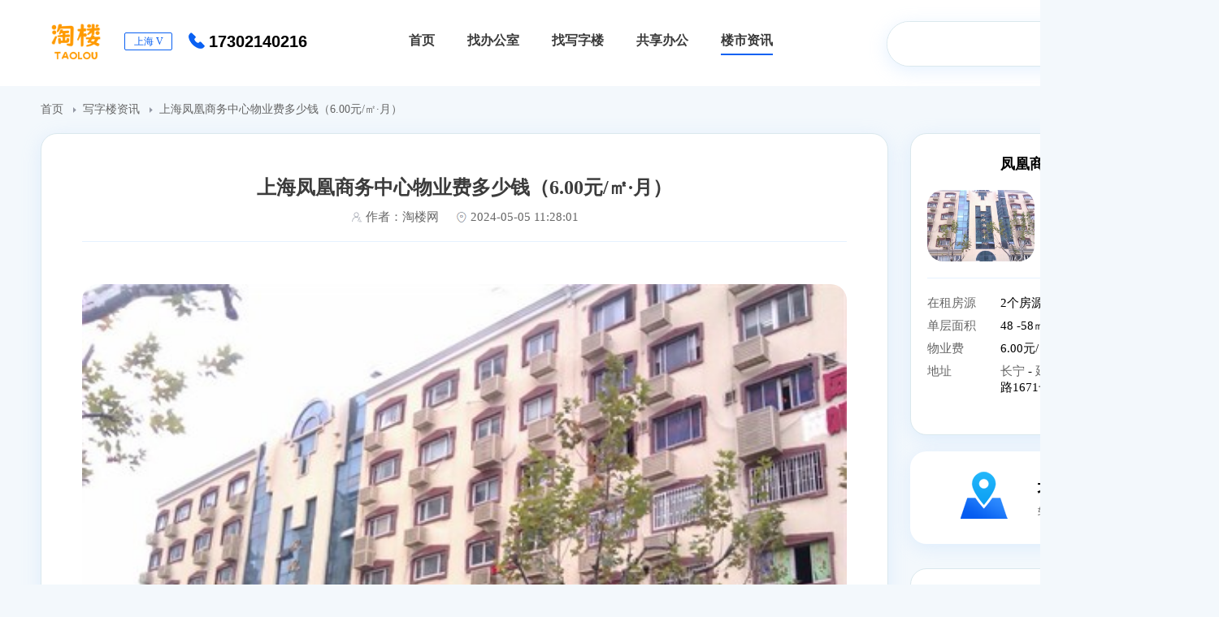

--- FILE ---
content_type: text/html; charset=utf-8
request_url: https://www.taolouwang.cn/zx/137.html
body_size: 6873
content:
<!DOCTYPE html>
<html lang="en">
<head>
    <meta charset="UTF-8">
    <meta http-equiv="X-UA-Compatible" content="IE=edge">
    <meta name="applicable-device" content="pc" />
    <meta name="viewport" content="width=1500">
    <title>上海凤凰商务中心物业费多少钱（6.00元/㎡·月）-淘楼网</title>
    <meta name="description" content="上海凤凰商务中心是一座位于上海市长宁区的商务办公楼，该楼拥有现代化的设施和优越的地理位置，深受企业和商家的青睐。作为一家有着多年经营经验的商务中心，上海凤凰商务中心提供了一系列的服务和设施，包括办公室"/>
    <meta name="keywords" content="上海写字楼出租,上海办公室租赁,上海租办公室,上海共享办公租赁,上海写字楼出租网,上海写字楼信息网"/>
    <meta property="og:type" content="article" />
    <meta property="og:site_name" content="淘楼网" />
    <meta property="og:title" content="上海凤凰商务中心物业费多少钱（6.00元/㎡·月）-淘楼网" />
    <meta property="og:description" content="上海凤凰商务中心是一座位于上海市长宁区的商务办公楼，该楼拥有现代化的设施和优越的地理位置，深受企业和商家的青睐。作为一家有着多年经营经验的商务中心，上海凤凰商务中心提供了一系列的服务和设施，包括办公室" />
    <meta property="og:release_date" content="2024-05-05 11:28:01"/>
    <meta property="og:image" content="https://www.taolouwang.cn/oss/20230907/c6180b7a6ab6b0e5876f2b69479d7af5.jpg"/>
    <meta property="og:url" content="https://www.taolouwang.cn/zx/137.html" />
    <link rel="stylesheet" href="/static/home/default/css/common.css?t=2">
</head>
<body>
<header class="header bg-white">
    <div class="wrapper">
        <div class="head-top flex">
            <div class="flex">
                <div class="logo-box">
                    <a href="/">
                        <img src="https://www.taolouwang.cn/storage/local/20250111/2198f7df92b62d95c5248b6315bf2e13.png" alt="淘楼网" srcset="" style="width: 87px;">
                    </a>
                </div>
                <div class="position">
                    <div class="select-box">
                        <span class="select-text">上海</span>
                        <span>V</span>
                    </div>
                </div>
                <div class="phone-num font-Arial"><img src="/static/home/default/assets/icons/蓝色电话图标.png" alt="17302140216">17302140216                </div>
            </div>
            <nav>
    <ul>
                <li  >
            <a href="/">
                <h2 style="font-size:1em">首页</h2>
            </a>
        </li>
                <li  >
            <a href="/houselist.html">
                <h2 style="font-size:1em">找办公室</h2>
            </a>
        </li>
                <li  >
            <a href="/loupanlist.html">
                <h2 style="font-size:1em">找写字楼</h2>
            </a>
        </li>
                <li  >
            <a href="/gxs.html">
                <h2 style="font-size:1em">共享办公</h2>
            </a>
        </li>
                <li  class="active" >
            <a href="/zxs/4.html">
                <h2 style="font-size:1em">楼市资讯</h2>
            </a>
        </li>
        
    </ul>
</nav>

            <div class="search-box">
                <div class="search flex">
                    <input type="text" placeholder="输入商圈/区域/楼盘" name="head_keyword"
                           value=" ">
                    <a>
                        <button onclick="head_sousuo()">
                            <img src="/static/home/default/assets/icons/导航（搜索小图标）.png" alt="搜索">
                        </button>
                    </a>
                </div> <div class="search-dropdown" id="headSearchDropdown" style="display: none;top:56px;">
                <ul class="search-result-list" id="headSearchResultList"></ul>
            </div>
            </div>
        </div>

                
        <!--    筛选-->
            </div>
</header>





<link rel="stylesheet" href="/static/home/default/css/information_detail.css">
<section>
    <div class="wrapper content">
        <div class="crumbs">
            <ul>
                <li>
                    <a href="/" style="color: #666666;">
                        首页
                    </a>
                </li>
                <li>
                    <a href="/zxs/7.html" style="color: #666666;">
                        写字楼资讯
                    </a>
                </li>
                <li>
                    上海凤凰商务中心物业费多少钱（6.00元/㎡&middot;月）                </li>
            </ul>
        </div>
        <div class="content-wrap flex flex-justify-between">
            <div class="left">
                <div class="card">
                    <h1> 上海凤凰商务中心物业费多少钱（6.00元/㎡&middot;月）</h1>
                    <p class="time"> <img src="/static/home/default/assets/icons/zuozhe.png" alt="作者">作者：淘楼网<span
                            class="px-10"></span> <img src="/static/home/default/assets/icons/1.展示列表小图2（首页也有）.png" alt="上海凤凰商务中心物业费多少钱（6.00元/㎡&middot;月）"
                            srcset="">2024-05-05 11:28:01</p>
                    <div class="content-text">
                        <!--                        <p>上海凤凰商务中心是一座位于上海市长宁区的商务办公楼该楼拥有现代化的设施和优越的地理位置深受企业和商家的青睐作为一家有着多年经营经验的商务中心上海凤凰商务中心提供了一系列的服务和设施包括办公室租赁会议室...</p>-->
                        <div>
                            <p><img src="/oss/20230907/c6180b7a6ab6b0e5876f2b69479d7af5.jpg"/></p><p>上海凤凰商务中心是一座位于上海市长宁区的商务办公楼，该楼拥有现代化的设施和优越的地理位置，深受企业和商家的青睐。作为一家有着多年经营经验的商务中心，上海凤凰商务中心提供了一系列的服务和设施，包括办公室租赁、会议室预定、物业管理等。其中，物业费是企业在租赁商务中心时需要考虑的重要因素之一。</p><h3>物业费的定义</h3><p>物业费是指企业在租赁商务中心时需要支付的一项费用，用于覆盖商务中心的日常运营和维护成本。物业费通常包括楼宇管理费、公共设施维护费、保安费等。物业费的具体金额根据商务中心的地理位置、楼层、面积等因素而定。</p><h3>上海凤凰商务中心物业费的优势</h3><p>上海凤凰商务中心以其良好的服务和合理的物业费而闻名。相比于其他商务中心，上海凤凰商务中心的物业费具有以下优势：</p><p>1. 合理定价：上海凤凰商务中心根据市场行情和自身的经营成本，合理定价物业费，确保企业能够获得物超所值的服务。</p><p>2. 透明计费：上海凤凰商务中心采用透明计费方式，将物业费的具体内容和金额清晰列示在合同中，确保企业对费用的了解和监督。</p><p>3. 高效管理：上海凤凰商务中心拥有专业的物业管理团队，能够高效地管理和维护商务中心的设施和服务，确保企业的办公环境舒适和安全。</p><h3>上海凤凰商务中心物业费的价格</h3><p>上海凤凰商务中心的物业费根据不同的办公室面积和楼层而有所不同。一般来说，物业费包含在办公室租金中，按照每平方米每月的标准计算。具体的物业费价格可以在租赁商务中心时与商务中心的工作人员进行咨询和洽谈。</p>                        </div>
                    </div>
                    <div class="to-other">
                                                <p> <span>上一篇：</span><a href="/zx/136.html"
                                target="_blank">上海凤凰商务中心地址（长宁区延安西路凯旋路1671号）</a></p>
                                                <p> <span>下一篇：</span><a href="/zx/3452.html" target="_blank" style="">
                                海泰国际大厦地址及租金/物业费信息                            </a></p>
                                            </div>
                </div>


                <div class="card about-article">
                    <h2 class="title">
                        最新文章
                    </h2>
                    <div class="card-content">
                        <div class="list-box">
                            <ul>

                                                                <li>

                                    <div class="img-box">
                                        <img src="/static/home/default/assets/icons/point.png" alt="普陀区丽晶阳光大厦最大面积的办公室是多大?">
                                    </div>
                                    <h4><a href="/zx/627.html" target="_blank" style="">普陀区丽晶阳光大厦最大面积的办公室是多大?</a>
                                    </h4>
                                </li>
                                                                                                                                <li>

                                    <div class="img-box">
                                        <img src="/static/home/default/assets/icons/point.png" alt="上海星空广场写字楼是哪个物业公司，物业费怎么收？">
                                    </div>
                                    <h4><a href="/zx/2129.html" target="_blank" style="">上海星空广场写字楼是哪个物业公司，物业费怎么收？</a>
                                    </h4>
                                </li>
                                                                                                                                <li>

                                    <div class="img-box">
                                        <img src="/static/home/default/assets/icons/point.png" alt="个人房东出租办公室写字楼，签约合同的时候需要准备哪些材料？">
                                    </div>
                                    <h4><a href="/zx/587.html" target="_blank" style="">个人房东出租办公室写字楼，签约合同的时候需要准备哪些材料？</a>
                                    </h4>
                                </li>
                                                                                                
                            </ul>
                            <ul>
                                                                                                <li>

                                    <div class="img-box">
                                        <img src="/static/home/default/assets/icons/point.png" alt="企业选址，需要看多少套写字楼，才能选择心仪的那套？">
                                    </div>
                                    <h4><a href="/zx/1756.html" target="_blank" style="">企业选址，需要看多少套写字楼，才能选择心仪的那套？</a>
                                    </h4>
                                </li>
                                                                                                                                <li>

                                    <div class="img-box">
                                        <img src="/static/home/default/assets/icons/point.png" alt="上海古北原竹琥珀地址（闵行区红松东路1000号）">
                                    </div>
                                    <h4><a href="/zx/233.html" target="_blank" style="">上海古北原竹琥珀地址（闵行区红松东路1000号）</a>
                                    </h4>
                                </li>
                                                                                                                                <li>

                                    <div class="img-box">
                                        <img src="/static/home/default/assets/icons/point.png" alt="上海弘基创邑国际园地址（长宁区愚园路1107号）">
                                    </div>
                                    <h4><a href="/zx/758.html" target="_blank" style="">上海弘基创邑国际园地址（长宁区愚园路1107号）</a>
                                    </h4>
                                </li>
                                                                                            </ul>
                        </div>
                    </div>
                </div>

            </div>
            <div class="right">
                                <a href="/loupanshow/885.html" rel="nofollow" target="_blank"
                    title="「凤凰商务中心」写字楼出租_凤凰商务中心办公室出租价格_凤凰商务中心办公楼租金">
                    <div class="card side-detail">
                        <h3 class="title">
                            <a href="/loupanshow/885.html"  target="_blank"
                                title="「凤凰商务中心」写字楼出租_凤凰商务中心办公室出租价格_凤凰商务中心办公楼租金" style="color: #000000">
                                凤凰商务中心                            </a>
                        </h3>
                        <div class="intro flex">
                            <div class="img-box">
                                <a href="/loupanshow/885.html" rel="nofollow" target="_blank"
                                    title="「凤凰商务中心」写字楼出租_凤凰商务中心办公室出租价格_凤凰商务中心办公楼租金">
                                    <img src="/oss/20230907/db4aed212a5d2afa1b47a2d0398d0bed.jpg?imageMogr2/quality/100/thumbnail/!500x500r?imageMogr2/quality/100/thumbnail/!500x500r" alt="「凤凰商务中心」写字楼出租_凤凰商务中心办公室出租价格_凤凰商务中心办公楼租金" srcset="">
                                </a>
                            </div>
                            <div class="text-box">
                                <a href="/loupanshow/885.html" rel="nofollow" target="_blank"
                                    title="「凤凰商务中心」写字楼出租_凤凰商务中心办公室出租价格_凤凰商务中心办公楼租金" style="color: #000000">凤凰商务中心</a>
                                <p class="price"><span class="num">3.00</span>元/m²·天起</p>
                            </div>
                        </div>
                        <div class="dic">
                            <div>
                                <p>在租房源</p>
                                <p><span class="num">2</span>个房源</p>
                            </div>
                            <div>
                                <p>单层面积</p>
                                <p>48 -58㎡</p>
                            </div>
                            <div>
                                <p>物业费</p>
                                <p>6.00元/㎡&middot;月</p>
                            </div>
                            <div>
                                <p>地址</p>
                                <p>
                                    <a href="/loupanlist/q310105.html" target="_blank"
                                        style="color: #666666" title="长宁写字楼">
                                        长宁                                    </a>
                                                                        -
                                    <a href="/loupanlist/q310105_s659089.html"
                                        target="_blank" style="color: #666666" title="延安西路写字楼">
                                        延安西路                                    </a>
                                                                        /长宁区凯旋路1671号                                                                    </p>
                            </div>
                        </div>
                    </div>
                </a>
                                <div class="card side-map">
  <a href="/map.html"  ref="nofollow" target="_blank">
    <div class="img-box">
      <img src="/static/home/default/assets/icons/4.png" alt="地图找房" srcset="">
    </div>
    <div class="text-box">
      <span>地图找房</span>
      <p>轻松查看周边配套</p>
    </div>
  </a>
</div>

                <div class="card side-hot">
  <h3 class="title">
    热门写字楼推荐
  </h3>
    <div class="side-item flex">
    <div class="img-box">
      <a href="/loupanshow/413.html" target="_blank" title="「国家开发银行大厦」写字楼出租_国家开发银行大厦办公室出租价格_国家开发银行大厦办公楼租金">
        <img src="/oss/20230704/n_v23c831be5808a45ecaa86290424e753c4.jpg?imageMogr2/quality/100/thumbnail/!500x500r" alt="「国家开发银行大厦」写字楼出租_国家开发银行大厦办公室出租价格_国家开发银行大厦办公楼租金" srcset="">
      </a>
    </div>
    <div class="text-box">
      <h3 class="title" title="国家开发银行大厦">
        <a href="/loupanshow/413.html" target="_blank" title="「国家开发银行大厦」写字楼出租_国家开发银行大厦办公室出租价格_国家开发银行大厦办公楼租金">
          国家开发银行大厦        </a>
      </h3>
      <p class="position"><img src="/static/home/default/assets/icons/1.展示列表小图2（首页也有）.png" alt="浦东">
        <span><a href="/loupanlist/q310115.html"  title="浦东写字楼" target="_blank">浦东</a>
                                        -<a href="/loupanlist/q310115_s659015.html"  title="陆家嘴写字楼"   target="_blank">陆家嘴                </a>
                                </span>
      </p>
      <p class="price"><span class="num">3.50</span>元/m²· 天起</p>
    </div>
  </div>
    <div class="side-item flex">
    <div class="img-box">
      <a href="/loupanshow/414.html" target="_blank" title="「淮海国际广场」写字楼出租_淮海国际广场办公室出租价格_淮海国际广场办公楼租金">
        <img src="/oss/20230704/n_v27139af3677e245b2a0a940fc989ad941.jpg?imageMogr2/quality/100/thumbnail/!500x500r" alt="「淮海国际广场」写字楼出租_淮海国际广场办公室出租价格_淮海国际广场办公楼租金" srcset="">
      </a>
    </div>
    <div class="text-box">
      <h3 class="title" title="淮海国际广场">
        <a href="/loupanshow/414.html" target="_blank" title="「淮海国际广场」写字楼出租_淮海国际广场办公室出租价格_淮海国际广场办公楼租金">
          淮海国际广场        </a>
      </h3>
      <p class="position"><img src="/static/home/default/assets/icons/1.展示列表小图2（首页也有）.png" alt="徐汇">
        <span><a href="/loupanlist/q310104.html"  title="徐汇写字楼" target="_blank">徐汇</a>
                                        -<a href="/loupanlist/q310104_s659046.html"  title="淮海西路写字楼"   target="_blank">淮海西路                </a>
                                </span>
      </p>
      <p class="price"><span class="num">7.10</span>元/m²· 天起</p>
    </div>
  </div>
    <div class="side-item flex">
    <div class="img-box">
      <a href="/loupanshow/415.html" target="_blank" title="「越秀大厦」写字楼出租_越秀大厦办公室出租价格_越秀大厦办公楼租金">
        <img src="/oss/20230704/n_v2ff8b98cb98204bbeb8bae4dbdcf47749.jpg?imageMogr2/quality/100/thumbnail/!500x500r" alt="「越秀大厦」写字楼出租_越秀大厦办公室出租价格_越秀大厦办公楼租金" srcset="">
      </a>
    </div>
    <div class="text-box">
      <h3 class="title" title="越秀大厦">
        <a href="/loupanshow/415.html" target="_blank" title="「越秀大厦」写字楼出租_越秀大厦办公室出租价格_越秀大厦办公楼租金">
          越秀大厦        </a>
      </h3>
      <p class="position"><img src="/static/home/default/assets/icons/1.展示列表小图2（首页也有）.png" alt="浦东">
        <span><a href="/loupanlist/q310115.html"  title="浦东写字楼" target="_blank">浦东</a>
                                        -<a href="/loupanlist/q310115_s659020.html"  title="竹园商贸区写字楼"   target="_blank">竹园商贸区                </a>
                                </span>
      </p>
      <p class="price"><span class="num">7.92</span>元/m²· 天起</p>
    </div>
  </div>
    <div class="side-item flex">
    <div class="img-box">
      <a href="/loupanshow/416.html" target="_blank" title="「世纪汇广场」写字楼出租_世纪汇广场办公室出租价格_世纪汇广场办公楼租金">
        <img src="/oss/20230704/n_v22c6a55a9b9b840409ce0a1ef7dec4929.jpg?imageMogr2/quality/100/thumbnail/!500x500r" alt="「世纪汇广场」写字楼出租_世纪汇广场办公室出租价格_世纪汇广场办公楼租金" srcset="">
      </a>
    </div>
    <div class="text-box">
      <h3 class="title" title="世纪汇广场">
        <a href="/loupanshow/416.html" target="_blank" title="「世纪汇广场」写字楼出租_世纪汇广场办公室出租价格_世纪汇广场办公楼租金">
          世纪汇广场        </a>
      </h3>
      <p class="position"><img src="/static/home/default/assets/icons/1.展示列表小图2（首页也有）.png" alt="浦东">
        <span><a href="/loupanlist/q310115.html"  title="浦东写字楼" target="_blank">浦东</a>
                                        -<a href="/loupanlist/q310115_s659020.html"  title="竹园商贸区写字楼"   target="_blank">竹园商贸区                </a>
                                </span>
      </p>
      <p class="price"><span class="num">11.15</span>元/m²· 天起</p>
    </div>
  </div>
    <div class="side-item flex">
    <div class="img-box">
      <a href="/loupanshow/417.html" target="_blank" title="「丰华园」写字楼出租_丰华园办公室出租价格_丰华园办公楼租金">
        <img src="/oss/20230704/n_v29852120cfc39478fbeecdbe92b7a6850.jpg?imageMogr2/quality/100/thumbnail/!500x500r" alt="「丰华园」写字楼出租_丰华园办公室出租价格_丰华园办公楼租金" srcset="">
      </a>
    </div>
    <div class="text-box">
      <h3 class="title" title="丰华园">
        <a href="/loupanshow/417.html" target="_blank" title="「丰华园」写字楼出租_丰华园办公室出租价格_丰华园办公楼租金">
          丰华园        </a>
      </h3>
      <p class="position"><img src="/static/home/default/assets/icons/1.展示列表小图2（首页也有）.png" alt="浦东">
        <span><a href="/loupanlist/q310115.html"  title="浦东写字楼" target="_blank">浦东</a>
                                        -<a href="/loupanlist/q310115_s659018.html"  title="塘桥写字楼"   target="_blank">塘桥                </a>
                                </span>
      </p>
      <p class="price"><span class="num">4.46</span>元/m²· 天起</p>
    </div>
  </div>
    <div class="side-item flex">
    <div class="img-box">
      <a href="/loupanshow/418.html" target="_blank" title="「开开大厦」写字楼出租_开开大厦办公室出租价格_开开大厦办公楼租金">
        <img src="/oss/20230704/n_v26fc4c85b32ee4cfeaaa17a67a5eda8dd.jpg?imageMogr2/quality/100/thumbnail/!500x500r" alt="「开开大厦」写字楼出租_开开大厦办公室出租价格_开开大厦办公楼租金" srcset="">
      </a>
    </div>
    <div class="text-box">
      <h3 class="title" title="开开大厦">
        <a href="/loupanshow/418.html" target="_blank" title="「开开大厦」写字楼出租_开开大厦办公室出租价格_开开大厦办公楼租金">
          开开大厦        </a>
      </h3>
      <p class="position"><img src="/static/home/default/assets/icons/1.展示列表小图2（首页也有）.png" alt="静安">
        <span><a href="/loupanlist/q310106.html"  title="静安写字楼" target="_blank">静安</a>
                                        -<a href="/loupanlist/q310106_s659041.html"  title="曹家渡写字楼"   target="_blank">曹家渡                </a>
                                </span>
      </p>
      <p class="price"><span class="num">4.06</span>元/m²· 天起</p>
    </div>
  </div>
    <div class="side-item flex">
    <div class="img-box">
      <a href="/loupanshow/419.html" target="_blank" title="「SOHO东海广场」写字楼出租_SOHO东海广场办公室出租价格_SOHO东海广场办公楼租金">
        <img src="/oss/20230704/n_v22e1a9b020aef477b95936e1675c95dcd.jpg?imageMogr2/quality/100/thumbnail/!500x500r" alt="「SOHO东海广场」写字楼出租_SOHO东海广场办公室出租价格_SOHO东海广场办公楼租金" srcset="">
      </a>
    </div>
    <div class="text-box">
      <h3 class="title" title="SOHO东海广场">
        <a href="/loupanshow/419.html" target="_blank" title="「SOHO东海广场」写字楼出租_SOHO东海广场办公室出租价格_SOHO东海广场办公楼租金">
          SOHO东海广场        </a>
      </h3>
      <p class="position"><img src="/static/home/default/assets/icons/1.展示列表小图2（首页也有）.png" alt="静安">
        <span><a href="/loupanlist/q310106.html"  title="静安写字楼" target="_blank">静安</a>
                                        -<a href="/loupanlist/q310106_s659039.html"  title="南京西路/江宁路写字楼"   target="_blank">南京西路/江宁路                </a>
                                </span>
      </p>
      <p class="price"><span class="num">4.50</span>元/m²· 天起</p>
    </div>
  </div>
    <div class="side-item flex">
    <div class="img-box">
      <a href="/loupanshow/420.html" target="_blank" title="「港陆广场」写字楼出租_港陆广场办公室出租价格_港陆广场办公楼租金">
        <img src="/oss/20230704/n_v2be27774ece1e43f6a662252283c357da.jpg?imageMogr2/quality/100/thumbnail/!500x500r" alt="「港陆广场」写字楼出租_港陆广场办公室出租价格_港陆广场办公楼租金" srcset="">
      </a>
    </div>
    <div class="text-box">
      <h3 class="title" title="港陆广场">
        <a href="/loupanshow/420.html" target="_blank" title="「港陆广场」写字楼出租_港陆广场办公室出租价格_港陆广场办公楼租金">
          港陆广场        </a>
      </h3>
      <p class="position"><img src="/static/home/default/assets/icons/1.展示列表小图2（首页也有）.png" alt="黄浦">
        <span><a href="/loupanlist/q310101.html"  title="黄浦写字楼" target="_blank">黄浦</a>
                                        -<a href="/loupanlist/q310101_s310152.html"  title="人民广场写字楼"   target="_blank">人民广场                </a>
                                </span>
      </p>
      <p class="price"><span class="num">3.00</span>元/m²· 天起</p>
    </div>
  </div>
    <div class="side-item flex">
    <div class="img-box">
      <a href="/loupanshow/421.html" target="_blank" title="「恒森广场」写字楼出租_恒森广场办公室出租价格_恒森广场办公楼租金">
        <img src="/oss/20230704/n_v288a9631c1c8d4605a11fe8328351ae1a.jpg?imageMogr2/quality/100/thumbnail/!500x500r" alt="「恒森广场」写字楼出租_恒森广场办公室出租价格_恒森广场办公楼租金" srcset="">
      </a>
    </div>
    <div class="text-box">
      <h3 class="title" title="恒森广场">
        <a href="/loupanshow/421.html" target="_blank" title="「恒森广场」写字楼出租_恒森广场办公室出租价格_恒森广场办公楼租金">
          恒森广场        </a>
      </h3>
      <p class="position"><img src="/static/home/default/assets/icons/1.展示列表小图2（首页也有）.png" alt="静安">
        <span><a href="/loupanlist/q310106.html"  title="静安写字楼" target="_blank">静安</a>
                                        -<a href="/loupanlist/q310106_s659049.html"  title="北京西路写字楼"   target="_blank">北京西路                </a>
                                </span>
      </p>
      <p class="price"><span class="num">5.61</span>元/m²· 天起</p>
    </div>
  </div>
    <div class="side-item flex">
    <div class="img-box">
      <a href="/loupanshow/422.html" target="_blank" title="「明通前滩创意园」写字楼出租_明通前滩创意园办公室出租价格_明通前滩创意园办公楼租金">
        <img src="/oss/20230704/n_v28d80b399b4a94cb8beb9f98327dc29aa.jpg?imageMogr2/quality/100/thumbnail/!500x500r" alt="「明通前滩创意园」写字楼出租_明通前滩创意园办公室出租价格_明通前滩创意园办公楼租金" srcset="">
      </a>
    </div>
    <div class="text-box">
      <h3 class="title" title="明通前滩创意园">
        <a href="/loupanshow/422.html" target="_blank" title="「明通前滩创意园」写字楼出租_明通前滩创意园办公室出租价格_明通前滩创意园办公楼租金">
          明通前滩创意园        </a>
      </h3>
      <p class="position"><img src="/static/home/default/assets/icons/1.展示列表小图2（首页也有）.png" alt="浦东">
        <span><a href="/loupanlist/q310115.html"  title="浦东写字楼" target="_blank">浦东</a>
                                        -<a href="/loupanlist/q310115_s659052.html"  title="三林写字楼"   target="_blank">三林                </a>
                                </span>
      </p>
      <p class="price"><span class="num">3.04</span>元/m²· 天起</p>
    </div>
  </div>
  

</div>

                <div class="card side-information">
  <h3 class="title">
    热门资讯
  </h3>
    <div class="information-item">
    <div class="img-box">
      <img src="/static/home/default/assets/icons/point.png" alt="上海长宁时代大厦写字楼出租电话（17302140216）">
    </div>
    <a href="/zx/871.html" target="_blank" style="color: #000000">
      <h3>
        上海长宁时代大厦写字楼出租电话（17302140216）      </h3>
    </a>
  </div>
    <div class="information-item">
    <div class="img-box">
      <img src="/static/home/default/assets/icons/point.png" alt="上海金桥大厦地址（长宁区延安西路2077号）">
    </div>
    <a href="/zx/872.html" target="_blank" style="color: #000000">
      <h3>
        上海金桥大厦地址（长宁区延安西路2077号）      </h3>
    </a>
  </div>
    <div class="information-item">
    <div class="img-box">
      <img src="/static/home/default/assets/icons/point.png" alt="上海金桥大厦物业费多少钱（6.5元/平/月）">
    </div>
    <a href="/zx/873.html" target="_blank" style="color: #000000">
      <h3>
        上海金桥大厦物业费多少钱（6.5元/平/月）      </h3>
    </a>
  </div>
    <div class="information-item">
    <div class="img-box">
      <img src="/static/home/default/assets/icons/point.png" alt="上海金桥大厦写字楼出租电话（17302140216）">
    </div>
    <a href="/zx/874.html" target="_blank" style="color: #000000">
      <h3>
        上海金桥大厦写字楼出租电话（17302140216）      </h3>
    </a>
  </div>
    <div class="information-item">
    <div class="img-box">
      <img src="/static/home/default/assets/icons/point.png" alt="上海武夷商务中心物业费多少钱(15元/平方/月)">
    </div>
    <a href="/zx/875.html" target="_blank" style="color: #000000">
      <h3>
        上海武夷商务中心物业费多少钱(15元/平方/月)      </h3>
    </a>
  </div>
    <div class="information-item">
    <div class="img-box">
      <img src="/static/home/default/assets/icons/point.png" alt="上海禾森商务中心地址（长宁区延安西路1600号）">
    </div>
    <a href="/zx/876.html" target="_blank" style="color: #000000">
      <h3>
        上海禾森商务中心地址（长宁区延安西路1600号）      </h3>
    </a>
  </div>
  </div>


            </div>
        </div>
    </div>
</section>
<script src="/static/home/default/js/jquery-1.11.0.min.js"></script>
<script>
    var wtsave="/wtsave.html";
    var captcha="/captcha.html";
</script>
<script src="/static/home/default/js/common.js?t=1"></script>

<script>
    (function () {
        $('.content-head li').click(function () {
            $(this).addClass("active").siblings().removeClass("active");
        })
    })();
    $("input[name=head_keyword]").keydown(function(e) {
        if (e.keyCode == 13) {
            head_sousuo(); //调用搜索店内商品信息
        }
    });
    function head_sousuo() {
        var keyword = $("input[name=head_keyword]").val();
        if (keyword == undefined || keyword.length <= 0) {
            window.location.href = "/loupanlist.html";
            return false
        }
        keyword =keyword.replace(/\s*/g,"");
        window.location.href = "/loupanlist.html"+'?keyword=' + keyword;

    }
</script>
<footer>
    <div class="wrapper footer">
        <div class="footer-left">
            <h2>办公选址上淘楼网，专业靠谱！</h2>
            <div class="phone-num"><img src="/static/home/default/assets/icons/白色电话图标.png" alt="17302140216"><span
                    class="num"> 17302140216</span></div>
        </div>
        <div class="footer-right">
            <div class="type-list">
                <ul>
                                                               <li><a  href="/houselist.html"  style="color: white">找办公室</a></li>
                                                                <li><a  href="/loupanlist.html"  style="color: white">找写字楼</a></li>
                                                                <li><a  href="/gxs.html"  style="color: white">共享办公</a></li>
                                                                <li><a  href="/zxs/4.html"  style="color: white">楼市资讯</a></li>
                                                             <li><a href="/loupanall.html" style="color: white">写字楼大全</a></li>
                </ul>
            </div>
            <div class="btn-list">
                <ul>
                                            <li class="active" data-id="loupan">热门写字楼</li>
                                    </ul>
            </div>
                        <div class="web-list" id="host" >
                                <span><a href="/loupanshow/3499.html" target="_blank" style="color: rgba(129, 129, 129, 1)" >聚鑫金桥园</a></span>
                                <span><a href="/loupanshow/3500.html" target="_blank" style="color: rgba(129, 129, 129, 1)" >炬创芯</a></span>
                                <span><a href="/loupanshow/3501.html" target="_blank" style="color: rgba(129, 129, 129, 1)" >久裕商务楼</a></span>
                                <span><a href="/loupanshow/3502.html" target="_blank" style="color: rgba(129, 129, 129, 1)" >久事旅游 &middot; 越界平武Space</a></span>
                                <span><a href="/loupanshow/3503.html" target="_blank" style="color: rgba(129, 129, 129, 1)" >碧云中心璟创空间（久金广场）</a></span>
                                <span><a href="/loupanshow/3504.html" target="_blank" style="color: rgba(129, 129, 129, 1)" >九亭中心</a></span>
                                <span><a href="/loupanshow/3505.html" target="_blank" style="color: rgba(129, 129, 129, 1)" >景裕创意园区</a></span>
                                <span><a href="/loupanshow/3506.html" target="_blank" style="color: rgba(129, 129, 129, 1)" >大宁国际商业广场(静徕坊)</a></span>
                                <span><a href="/loupanshow/3507.html" target="_blank" style="color: rgba(129, 129, 129, 1)" >井亭大厦</a></span>
                                <span><a href="/loupanshow/3508.html" target="_blank" style="color: rgba(129, 129, 129, 1)" >晋润海棠大厦</a></span>
                                <span><a href="/loupanshow/3509.html" target="_blank" style="color: rgba(129, 129, 129, 1)" >锦田丰华里</a></span>
                                <span><a href="/loupanshow/3510.html" target="_blank" style="color: rgba(129, 129, 129, 1)" >锦和越界衡山路8号</a></span>
                                <span><a href="/loupanshow/3511.html" target="_blank" style="color: rgba(129, 129, 129, 1)" >锦城大厦</a></span>
                                <span><a href="/loupanshow/3512.html" target="_blank" style="color: rgba(129, 129, 129, 1)" >金皖399产业园</a></span>
                                <span><a href="/loupanshow/3513.html" target="_blank" style="color: rgba(129, 129, 129, 1)" >金园一路766、788号</a></span>
                                <span><a href="/loupanshow/3514.html" target="_blank" style="color: rgba(129, 129, 129, 1)" >上海金桥大厦</a></span>
                                <span><a href="/loupanshow/3515.html" target="_blank" style="color: rgba(129, 129, 129, 1)" >吴中大厦</a></span>
                                <span><a href="/loupanshow/3516.html" target="_blank" style="color: rgba(129, 129, 129, 1)" >金港大厦</a></span>
                                <span><a href="/loupanshow/3517.html" target="_blank" style="color: rgba(129, 129, 129, 1)" >金岛大厦</a></span>
                                <span><a href="/loupanshow/3518.html" target="_blank" style="color: rgba(129, 129, 129, 1)" >金大地办公楼</a></span>
                            </div>
                    </div>
    </div>
    <div class="record">
        ICP备案号:<a href="https://beian.miit.gov.cn/#/Integrated/index" rel="nofollow" target="_blank" style="color: #8F8F8F;">沪ICP备2021034287号</a>
        <a href="https://beian.miit.gov.cn/#/Integrated/index" rel="nofollow" target="_blank" style="color: #8F8F8F;margin-left: 20px">
            <img src="/static/home/default/image/icp.png" style="float:left;    display: inline-block; width: 20px;height: 20px" />
            <span style="margin-left: 5px;"> 31010702006332</span>
        </a>
    </div>
     <div class="record">
        版权信息：本站内容出于传递更多信息之目的，并不代表本站赞同其观点。其原创性以及文中陈述文字和内容未经本站证实，对文中陈述、观点判断保持中立，不对所包含内容的准确性、可靠性或完整性提供任何明示或暗示的保证。请读者仅作参考，并请自行承担全部责任。
            本站部分内容是由网友自主投稿和发布、编辑整理上传，对此类作品本站仅提供交流平台，不为其版权负责。
            如无意中侵犯了哪个媒本、公司、企业或个人等知识产权，请来电或致函告之，本网站将在规定时间内给予删除等相关处理，若有涉及版权等问题，请及时提供相关证明等材料并与我们联系，通过友好协商公平公正原则处理纠纷。
            以上声明内容的最终解释权归本网站所有。
    </div>
</footer>



--- FILE ---
content_type: text/css
request_url: https://www.taolouwang.cn/static/home/default/css/base.css
body_size: -104
content:
h1{
  font-size: 34px;
  line-height: 34px;
}

.fs-10{
  font-size: 10px;
}

.h-300px{
  height: 300px;
}

.mt-35{
  margin-top: 35px;
}


.mr-30{
  margin-right: 30px;
}

--- FILE ---
content_type: text/javascript
request_url: https://www.taolouwang.cn/static/home/default/js/common.js?t=1
body_size: 2394
content:

    function on_focus(obj){
    obj.value = obj.value==arguments[1]?'':obj.value;
    obj.style.color = obj.value==arguments[1] ? '#999999' : '#000000'
}
    function on_blur(obj){
    obj.value = obj.value==''?arguments[1]:obj.value;
    obj.style.color = obj.value==arguments[1] ? '#999999' : '#000000'
}
    /**
    *立即咨询
    */
    function addAppointment(){
    var phoneName=$("#phoneName").val();
    var username=$("#username").val();
    var content=$("#content").val();
    var code=$("#code").val();
    if(checkPhone(phoneName)){
} else{
    alert("请填写正确的联系方式");
    return ;
}
    $.ajax({
    type : "POST",
    url :wtsave,
    data:{username:username,tel:phoneName,content:content,code:code},
    dataType : "json",
    cache : false,
    async:false,
    success : function(result) {
    if(result.code==0){
    alert("预约成功");
}else{
    $("#code_img").attr("src",captcha + "?" + Math.random());
    alert(result.msg);
}
}
});
}
    function checkPhone(phone) {
    // 正常11位手机号码
    if(/^(1[3,5,8,7]{1}[\d]{9})$/.test(phone)){
    return true;
}
    // 400服务号
    if(/^400-[\d]{3}-[\d]{4}$/.test(phone)){
    return true;
}
    //固定电话
    if(/^((0\d{2,3})-)(\d{7,8})(-(\d{3,}))?$/.test(phone)){
    return true;
}
    return false;
}
    // 范围输入值时显示确认按钮
    (function inputRange(){
        $('.btn-list button').hide()
        const rangeInput = $('input[name*="range"]')
        rangeInput.on('input propertychange',function(){
            if($(this).val()||$(this).siblings('input').val()){
                $(this).parents().siblings('button').show()
            }else{
                $(this).parents().siblings('button').hide()
            }
        })
    })();
    // ================
    // Filter submit
    // ================
    function makeQSubmit(name, val) {
        const quyu = $("input[name=quyu]").val();
        const shangquan = $("input[name=shangquan]").val();
        const dt = $("input[name=dt]").val();
        const zd = $("input[name=zd]").val();
        const mj = $("input[name=mj]").val();
        const minmj = $("input[name=minmj]").val();
        const maxmj = $("input[name=maxmj]").val();
        const jg = $("input[name=jg]").val();
        const minjg = $("input[name=minjg]").val();
        const maxjg = $("input[name=maxjg]").val();
        const zx = $("input[name=zx]").val();
        const ts = $("input[name=ts]").val();
        const showtype = $("input[name=showtype]").val();
        const lx = $("input[name=lx]").val();
        const order = $("input[name=order]").val();
        let qqq = {
            quyu,
            shangquan,
            dt,
            zd,
            mj,
            minmj,
            maxmj,
            jg,
            minjg,
            maxjg,
            zx,
            ts,
            showtype,
            lx,
            order
        };
        if (name)
            qqq[name] = val

        let other_arr = []
        if (qqq['quyu'] && parseInt(qqq['quyu'])) {
            other_arr.push('q'+qqq['quyu'])
            if (qqq['shangquan'] && parseInt(qqq['shangquan'])) other_arr.push('s'+qqq['shangquan'])
        }

        if (qqq['dt'] && parseInt(qqq['dt'])) {
            other_arr.push('sub'+qqq['dt'])
            if (qqq['zd'] && parseInt(qqq['zd'])) other_arr.push('z'+qqq['zd'])
        }

        if (qqq['mj'] && parseInt(qqq['mj'])) {
            other_arr.push('mj' + qqq['mj'])
        }
        if (qqq['lx'] && parseInt(qqq['lx'])) {
            other_arr.push('lx' + qqq['lx'])
        }

        if (qqq['minmj'] && parseInt(qqq['minmj'])) {
            other_arr.push('minj' + qqq['minmj'])
        }
        if (qqq['maxmj'] && parseInt(qqq['maxmj'])) {
            other_arr.push('maxj' + qqq['maxmj'])
        }

        if (qqq['jg'] && parseInt(qqq['jg'])) {
            other_arr.push('jg' + qqq['jg'])
        }

        if (qqq['minjg'] && parseInt(qqq['minjg'])) {
            other_arr.push('minjg' + qqq['minjg'])
        }

        if (qqq['maxjg'] && parseInt(qqq['maxjg'])) {
            other_arr.push('maxjg' + qqq['maxjg'])
        }
        if (qqq['zx'] && parseInt(qqq['zx'])) {
            other_arr.push('zx' + qqq['zx'])
        }
        if (qqq['ts'] && parseInt(qqq['ts'])) {
            other_arr.push('ts' + qqq['ts'])
        }
        if (qqq['showtype'] && parseInt(qqq['showtype'])) {
            other_arr.push('showtype' + qqq['showtype'])
        }
        if (qqq['order']) {
            other_arr.push('order' + qqq['order'])
        }

        const other_param = other_arr.join('_')

        var url_path = window.location.pathname.split('/');
        var bb_arr=[];
        // url_path.forEach(function (item) {
        //     console.log(item.length)
        //     if(item !='' &&  item.length>0){
        //         bb_arr.push(item)
        //     }
        // })
        var   fir=  url_path[1].split('.');
        bb_arr = [fir[0]]
        if (other_param) bb_arr.push(other_param)
        const b_url = '/' + bb_arr.join('/')
        window.location.href = b_url+'.html';
    }

    // ================
    // filter
    // ================
    function filter(name, val, qu = 0) {
        if ($("input[name=" + name + "]").val() == val) return;
        if (name == 'mj') {
            $("input[name=minmj]").val('');
            $("input[name=maxmj]").val('');
        } else if (name == 'jg') {
            $("input[name=minjg]").val('');
            $("input[name=maxjg]").val('');
        }

        if (qu) {
            if (name == 'quyu') {
                $("input[name=shangquan]").val(0);
                $("input[name=dt]").val(0);
                $("input[name=zd]").val(0);
            }
            if (name == 'dt') {
                $("input[name=zd]").val(0);
                $("input[name=quyu]").val(0);
                $("input[name=shangquan]").val(0);
            }
            // $("input[name=tb]").val(0);
            // $("input[name=mj]").val(0);
            // $("input[name=minmj]").val(0);
            // $("input[name=maxmj]").val(0);
            // $("input[name=jg]").val(0);
            // $("input[name=minjg]").val(0);
            // $("input[name=maxjg]").val(0);
            // $("input[name=zx]").val(0);
            // $("input[name=ts]").val(0);
            // $("input[name=showtype]").val(0);
        }
        // $("form[name=filter_box]").submit();

        makeQSubmit(name, val)
    }

    $("#indexarea").on('click', function () {
        $("input[name=mj]").val(0);
        $("input[name=minmj]").val($('#minmj').val());
        $("input[name=maxmj]").val($('#maxmj').val());
        // $("input[name=minjg]").val($('#minjg').val());
        // $("input[name=maxjg]").val($('#maxjg').val());
        // $("form[name=filter_box]").submit();
        makeQSubmit()

    });
    $("#indexarea1").on('click', function () {
        $("input[name=jg]").val(0);
        // $("input[name=minmj]").val($('#minmj').val());
        // $("input[name=maxmj]").val($('#maxmj').val());

        $("input[name=minjg]").val($('#minjg').val());
        $("input[name=maxjg]").val($('#maxjg').val());
        // $("form[name=filter_box]").submit();
        makeQSubmit()

    });

    //顶部搜索功能

    function getHeadSearchType() {


       if(controller === 'House') {
            return 'work';
        }else if (controller === 'Share') {
            return 'share';
        }
        return 'office';
    }

    headSearchType = getHeadSearchType();

    $("input[name=head_keyword]").on('input', function() {
        var keyword = $(this).val().trim();
        var $dropdown = $('#headSearchDropdown');
        var $resultList = $('#headSearchResultList');

        clearTimeout(headSearchTimer);

        if (keyword.length < 1) {
            $dropdown.hide();
            return;
        }

        $resultList.html('<li class="loading">搜索中...</li>');
        $dropdown.show();

        headSearchTimer = setTimeout(function() {
            headSearchType = getHeadSearchType();

            $.ajax({
                url: soUrl,
                type: 'GET',
                data: { keyword: keyword, type: headSearchType },
                dataType: 'json',
                success: function(res) {
                    if (res.code === 200 && res.data && res.data.length > 0) {
                        var html = '';
                        res.data.forEach(function(item) {
                            var url = item.url;
                            html += '<li onclick="window.location.href=\'' + url + '\'">' +

                                '<span class="result-title">' + item.name + '</span>' +
                                '<span class="grey">（' + item.addr_name + '）</span>' +
                                '</li>';
                        });
                        $resultList.html(html);
                    } else {
                        $resultList.html('<li class="no-result">暂无相关结果</li>');
                    }
                },
                error: function() {
                    $resultList.html('<li class="no-result">搜索失败，请稍后重试</li>');
                }
            });
        }, 300);
    });

    $(document).on('click', function(e) {
        if (!$(e.target).closest('.search').length) {
            $('#headSearchDropdown').hide();
        }
    });

    $("input[name=head_keyword]").keydown(function(e) {
        if (e.keyCode == 13) {
            head_sousuo();
        }
    });